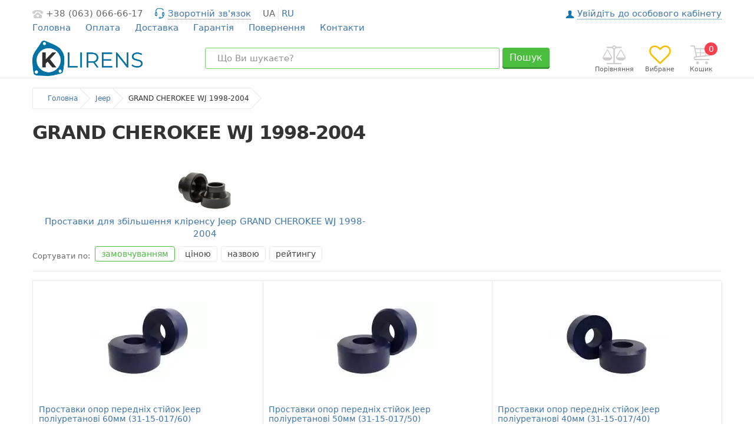

--- FILE ---
content_type: text/html; charset=utf-8
request_url: https://klirens.com.ua/grand-cherokee-wj-1998-2004
body_size: 7866
content:
<!DOCTYPE html>
<html  lang="uk" prefix="og: http://ogp.me/ns#">
<head>
        <base href="https://klirens.com.ua/">
<script src="/common_js/dee95a5439fcdf24d1602bb557ed22f8.js" defer></script>
<link href="cache/css/klirens.head.95f8a7b31e82234a9b2b56506b6563a5.css" type="text/css" rel="stylesheet">
<script src="cache/js/klirens.head.db5dc6cb1b2539c16f6f3f17b9111b3c.js" defer></script>

    
    <script>
    const ut_tracker = {
            start: function(name) {
                performance.mark(name + ':start');
            },
            end: function(name) {
                performance.mark(name + ':end');
                performance.measure(name, name + ':start', name + ':end');
                console.log(name + ' duration: ' + performance.getEntriesByName(name)[0].duration);
            }
        }
</script>

        
<script type="application/ld+json">
    {
        "@context": "https://schema.org/",
        "@type": "WebSite",
        "name": "Проставки для увеличения клиренса",
        "url": "https://klirens.com.ua/",
        "potentialAction": {
        "@type": "SearchAction",
        "target": "https://klirens.com.ua/all-products?keyword={search_term_string}",
        "query-input": "required name=search_term_string"
        }
    }
</script>


        
<script type="application/ld+json">
    {
        "@context": "https://schema.org",
        "@type": "Organization",
        "name": "Проставки для увеличения клиренса",
        "url": "https://klirens.com.ua/",
        "logo": "https://klirens.com.ua/files/images/logo.png"    }
</script>

    
    <title>
    Jeep GRAND CHEROKEE WJ 1998-2004 - у наявності проставки для збільшення кліренсу, автобафери ТТС, пневмобалони в пружини.
</title>
    <meta name="keywords" content="GRAND CHEROKEE WJ 1998-2004"/>
    <meta name="description" content="ᐉ В наявності проставки для збільшення кліренсу Jeep/Джип GRAND CHEROKEE WJ 1998-2004, автобафери ТТС, пневмобалони в пружини. ⭐Підбір Марка/Модель. ⚡Установка. ✅ Гарантія. ✈️ Доставка по Україні."/>
<meta http-equiv="Content-Type" content="text/html; charset=UTF-8">
    <meta name="robots" content="index,follow">
<meta name="viewport" content="width=device-width, initial-scale=1.0">
<meta name="generator" content="OkayCMS 4.1.1">


        <meta property="og:title" content="GRAND CHEROKEE WJ 1998-2004">
    <meta property="og:type" content="website">
    <meta property="og:url" content="https://klirens.com.ua/grand-cherokee-wj-1998-2004">
    <meta property="og:image" content="https://klirens.com.ua/files/resized/categories/grand-cherokee-wj-1998-2004.330x300.jpeg">
    <meta property="og:site_name" content="Проставки для увеличения клиренса">
    <meta property="og:description" content="">
    <link rel="image_src" href="https://klirens.com.ua/files/resized/categories/grand-cherokee-wj-1998-2004.330x300.jpeg">
        <meta name="twitter:url" content="https://klirens.com.ua/grand-cherokee-wj-1998-2004">
    <meta name="twitter:site" content="Проставки для увеличения клиренса">
    <meta name="twitter:title" content="GRAND CHEROKEE WJ 1998-2004">
    <meta name="twitter:description" content="">
    <meta name="twitter:image" content="https://klirens.com.ua/files/resized/categories/grand-cherokee-wj-1998-2004.330x300.jpeg">
        <link rel="canonical" href="https://klirens.com.ua/grand-cherokee-wj-1998-2004">
            <link rel="alternate" hreflang="uk" href="https://klirens.com.ua/grand-cherokee-wj-1998-2004">
                <link rel="alternate" hreflang="ru" href="https://klirens.com.ua/ru/grand-cherokee-wj-1998-2004">
        <link rel="search" type="application/opensearchdescription+xml" title="https://klirens.com.ua Search" href="https://klirens.com.ua/opensearch.xml" />
<link href="https://klirens.com.ua/files/images/favicon.png?v=002" type="image/x-icon" rel="icon">
<link href="https://klirens.com.ua/files/images/favicon.png?v=002" type="image/x-icon" rel="shortcut icon">
<script>
    ut_tracker.start('parsing:page');
</script>
    <!-- Global site tag (gtag.js) - Google Analytics -->
    <script async src="https://www.googletagmanager.com/gtag/js?id=UA-209111307-1">
    </script>
    
        <script>
            window.dataLayer = window.dataLayer || [];
            function gtag(){dataLayer.push(arguments);}
            gtag('js', new Date());

            gtag('config', 'UA-209111307-1');
        </script>
        
</head>

<body class="">

    
    
             <header class="header">
    <div class="container">
        <nav class="header_nav clearfix tablet-hidden">
            <div class="clearfix">
                                                    <div class="header_phones">
                                                    <a class="header_phone nowrap" href="tel:380630666617">+38 (063) 066-66-17</a>
                        
                                                <a class="fn_callback header_callback" href="#fn_callback" data-language="index_back_call">
                            <span>Зворотній зв'язок</span>
                        </a>
                    </div>
                
                                                                                                                                                                                                                                                                                                                                                                <div class="header_languages">
                                                                                                                                        <span class="language">ua</span>
                                                                                                                                                                                                            <a class="language" href="https://klirens.com.ua/ru/grand-cherokee-wj-1998-2004">ru</a>
                                                                                                                                                                                    </div>
                                    
                                
                                                    <a class="header_account" href="/user/login">
                        <span data-language="index_login_desktop">Увійдіть до особового кабінету</span>
                    </a>
                            </div>

                        <div class="header_menu clearfix">
                    <div class="menu_group_header">
        
        
                            <ul class="menu_list menu_list_1">
                                                                        <li class="menu_item menu_item_1 ">
                                <a class="menu_link" href="/" target="_blank">
                                    <span>Головна</span>
                                 </a>
                                
                    
                            </li>
                                                                                                                                                                                                                                                                                <li class="menu_item menu_item_1 ">
                                <a class="menu_link" href="/oplata" >
                                    <span>Оплата</span>
                                 </a>
                                
                    
                            </li>
                                                                                                <li class="menu_item menu_item_1 ">
                                <a class="menu_link" href="/dostavka" >
                                    <span>Доставка</span>
                                 </a>
                                
                    
                            </li>
                                                                                                <li class="menu_item menu_item_1 ">
                                <a class="menu_link" href="/garantiya" >
                                    <span>Гарантія</span>
                                 </a>
                                
                    
                            </li>
                                                                                                <li class="menu_item menu_item_1 ">
                                <a class="menu_link" href="/povernennya" >
                                    <span>Повернення</span>
                                 </a>
                                
                    
                            </li>
                                                                                                <li class="menu_item menu_item_1 ">
                                <a class="menu_link" href="/contact" >
                                    <span>Контакти</span>
                                 </a>
                                
                    
                            </li>
                                                            </ul>
                     
   </div>

            </div>
        </nav>

        <div class="header_info clearfix">
                                        <a class="logo" href="/">
                                            <img src="https://klirens.com.ua/files/images/logo.png?v=015" alt="Проставки для увеличения клиренса"/>
                                    </a>
            
                        <div id="cart_informer" class="header_cart">
                    <div class="cart_info">
        <span class="cart_counter">0</span>
        <span class="cart_title tablet-hidden" data-language="index_cart">Кошик</span>
    </div>
            </div>

                        <div id="wishlist" class="header_wish tablet-hidden">
                    <span class="wish_info">
        <span data-language="wishlist_header">Вибране</span>
    </span>
            </div>

                        <div id="comparison" class="header_compare tablet-hidden">
                    <div class="compare_info">
        <span data-language="index_comparison">Порівняння</span>
    </div>
            </div>

                        <form id="fn_search" class="search" action="/all-products">
                <input class="fn_search search_input" type="text" name="keyword" value="" data-language="index_search" placeholder="Що Ви шукаєте?"/>
                <button class="button search_button" type="submit">Пошук</button>
            </form>
        </div>
    </div>
</header>    
        <div class="main">  
        <div class="container">
                                        <div class="row">
                                        <div class="col-xs-12 col-lg-12">
                            <ol itemscope itemtype="https://schema.org/BreadcrumbList" class="breadcrumbs clearfix tablet-hidden">
                <li itemprop="itemListElement" itemscope
            itemtype="https://schema.org/ListItem" class="breadcrumbs__item">
            <a itemprop="item" href="/">
                <span itemprop="name" data-language="breadcrumb_home" title="Головна">Головна</span>
            </a>
            <meta itemprop="position" content="1" />
        </li>

                                                                                                                    <li itemprop="itemListElement" itemscope
                                itemtype="https://schema.org/ListItem" class="breadcrumbs__item">
                                <a itemprop="item" href="/jeep">
                                    <span itemprop="name">Jeep</span>
                                </a>
                                <meta itemprop="position" content="2" />
                            </li>
                                                                                                        <li itemprop="itemListElement" itemscope
                            itemtype="https://schema.org/ListItem" class="breadcrumbs__item">
                            <span itemprop="name">GRAND CHEROKEE WJ 1998-2004</span>
                            <meta itemprop="position" content="3" />
                        </li>
                                                
                    </ol>
                        <div class="fn_ajax_content">
                            <div class="boxed boxed--big">
    <div class="">
        <div class="fn_readmore" style="max-height: none;">
            <div class="block__description">
                <p></p>
            </div>
        </div>
    </div>
</div>
<h1 class="h1" data-category="5126">
    GRAND CHEROKEE WJ 1998-2004
</h1>
    <div class="sidebar__boxed fn_categories flex-wrap main_brands f_row no_gutters">
                                    <div style="text-align: center;" class="main_brands__item col-6 col-md-6 col-lg-6 col-xl-6 text-center b-brand b-brand_category">
                                            <a class="d-flex align-items-center justify-content-center main_brands__link" href="/prostavki-dlya-zbilshennya-klirensu-jeep-grand-cherokee-wj-1998-2004">
                            <div class="d-flex align-items-center justify-content-center main_brands__image">
                                <img class="main_brands_img lazy loaded" src="https://klirens.com.ua/files/resized/categories/2_67.320x320.jpg" alt="Проставки для збільшення кліренсу Jeep GRAND CHEROKEE WJ 1998-2004" title="Проставки для збільшення кліренсу Jeep GRAND CHEROKEE WJ 1998-2004"/>
                            </div>
                        </a>
                                        <a class="text-center" href="/prostavki-dlya-zbilshennya-klirensu-jeep-grand-cherokee-wj-1998-2004">
                        <span style="margin-top: 10px" class="categories_menu__names">
                            Проставки для збільшення кліренсу Jeep GRAND CHEROKEE WJ 1998-2004
                        </span>
                    </a>
                </div>
                        </div>
<div class="fn_selected_features">
                </div>
        <div class="fn_products_sort products_container__sort">
        <div class="fn_ajax_buttons products_sort">
    <span class="product_sort__title hidden-sm-down" data-language="products_sort_by">Сортувати по:</span>

    <form class="product_sort__form" method="post">
        <button type="submit" name="prg_seo_hide" class="d-inline-flex align-items-center product_sort__link active_up no_after" value="https://klirens.com.ua/grand-cherokee-wj-1998-2004/sort-position">
            <span data-language="products_by_default">замовчуванням</span>
        </button>
    </form>

    <form class="product_sort__form" method="post">
        <button type="submit" name="prg_seo_hide" class="d-inline-flex align-items-center product_sort__link" value="https://klirens.com.ua/grand-cherokee-wj-1998-2004/sort-price">
            <span data-language="products_by_price">ціною</span>
                    </button>
    </form>

    <form class="product_sort__form" method="post">
        <button type="submit" name="prg_seo_hide" class="d-inline-flex align-items-center product_sort__link" value="https://klirens.com.ua/grand-cherokee-wj-1998-2004/sort-name">
            <span data-language="products_by_name">назвою</span>
                    </button>
    </form>

    <form class="product_sort__form" method="post">
        <button type="submit" name="prg_seo_hide" class="d-inline-flex align-items-center product_sort__link " value="https://klirens.com.ua/grand-cherokee-wj-1998-2004/sort-rating">
            <span data-language="products_by_rating">рейтингу</span>
                    </button>
    </form>
</div>

    </div>
<div id="fn_products_content" class="fn_categories products flex-wrap">
                <div class="no_padding products_item col-xs-12 col-md-4">
            <div class="preview fn_product">
    <div class="fn_transfer preview_inner clearfix">

        
        
        <a class="preview_image" href="/prostavki-opor-perednih-stijok-jeep-poliuretanovi-50mm-31-15-01750" >
                            <picture>
                                            <source type="image/webp" data-srcset="https://klirens.com.ua/files/resized/products/bez-imeni-4_21.200x200.jpg.webp"> 
                                        <source data-srcset="https://klirens.com.ua/files/resized/products/bez-imeni-4_21.200x200.jpg">
                        
                    <img class="fn_img preview_img lazy" data-src="https://klirens.com.ua/files/resized/products/bez-imeni-4_21.200x200.jpg" src="https://klirens.com.ua/design/klirens/images/xloading.gif" alt="Проставки опор передніх стійок Jeep поліуретанові 60мм (31-15-017/60)" title="Проставки опор передніх стійок Jeep поліуретанові 60мм (31-15-017/60)"/>
                </picture>
            
            
            <span class="fn_discount_label sticker_pct hidden">
                            </span>
        </a>

        <div class="preview_details">
                        <a class="product_name" data-product="4120" href="/prostavki-opor-perednih-stijok-jeep-poliuretanovi-50mm-31-15-01750">Проставки опор передніх стійок Jeep поліуретанові 60мм (31-15-017/60)</a>

            <form class="fn_variants" action="/cart">
                <div class="clearfix preview_info">
                    <div class="price_container">
                        <div class="old_price hidden"><span class="fn_old_price">0</span> <span class="currency">грн</span></div>
                        <div class="price ">
                            <span class="fn_price">3 602</span> <span class="currency">грн</span>
                        </div>
                    </div>

                                        <div id="product_4120" class="preview_rating">
                        <span class="rating_starOff">
                            <span class="rating_starOn" style="width:0px;"></span>
                        </span>
                    </div>
                </div>

                <div class="clearfix preview_buttons">
                                                                    <button class="buy fn_is_preorder hidden" type="submit" data-language="pre_order">
                            <span>Предзаказ</span>
                        </button>
                                                            <button class="buy fn_is_stock" type="submit" data-language="add_to_cart">
                        <span>В кошик</span>
                    </button>

                    <div class="add_buttons">   
                                                                                                            <a class="fn_comparison comparison_button" href="#" data-id="4120" title="В порівняння" data-result-text="З порівняння"></a>
                                                                        
                                                                                                            <a href="#" data-id="4120" class="fn_wishlist wishlist_button" title="В обране" data-result-text="З обраного"></a>
                                                                        </div>
                </div>

                                <select name="variant" class="fn_variant  variant_select hidden">
                                            <option value="4120" data-price="3 602" data-stock="50" data-sku="31-15-015/60">Проставки опор передніх стійок Jeep поліуретанові 60мм (31-15-017/60)</option>
                                    </select>
            </form>
        </div> 
    </div>
</div>
        </div>
            <div class="no_padding products_item col-xs-12 col-md-4">
            <div class="preview fn_product">
    <div class="fn_transfer preview_inner clearfix">

        
        
        <a class="preview_image" href="/prostavki-zadnih-pruzhin-jeep-grand-cherokee-wj-1998-2004-poliuretanovye-50mm-31-15-01550" >
                            <picture>
                                            <source type="image/webp" data-srcset="https://klirens.com.ua/files/resized/products/bez-imeni-4_21.200x200.jpg.webp"> 
                                        <source data-srcset="https://klirens.com.ua/files/resized/products/bez-imeni-4_21.200x200.jpg">
                        
                    <img class="fn_img preview_img lazy" data-src="https://klirens.com.ua/files/resized/products/bez-imeni-4_21.200x200.jpg" src="https://klirens.com.ua/design/klirens/images/xloading.gif" alt="Проставки опор передніх стійок Jeep поліуретанові 50мм (31-15-017/50)" title="Проставки опор передніх стійок Jeep поліуретанові 50мм (31-15-017/50)"/>
                </picture>
            
            
            <span class="fn_discount_label sticker_pct hidden">
                            </span>
        </a>

        <div class="preview_details">
                        <a class="product_name" data-product="4119" href="/prostavki-zadnih-pruzhin-jeep-grand-cherokee-wj-1998-2004-poliuretanovye-50mm-31-15-01550">Проставки опор передніх стійок Jeep поліуретанові 50мм (31-15-017/50)</a>

            <form class="fn_variants" action="/cart">
                <div class="clearfix preview_info">
                    <div class="price_container">
                        <div class="old_price hidden"><span class="fn_old_price">0</span> <span class="currency">грн</span></div>
                        <div class="price ">
                            <span class="fn_price">2 979</span> <span class="currency">грн</span>
                        </div>
                    </div>

                                        <div id="product_4119" class="preview_rating">
                        <span class="rating_starOff">
                            <span class="rating_starOn" style="width:0px;"></span>
                        </span>
                    </div>
                </div>

                <div class="clearfix preview_buttons">
                                                                    <button class="buy fn_is_preorder hidden" type="submit" data-language="pre_order">
                            <span>Предзаказ</span>
                        </button>
                                                            <button class="buy fn_is_stock" type="submit" data-language="add_to_cart">
                        <span>В кошик</span>
                    </button>

                    <div class="add_buttons">   
                                                                                                            <a class="fn_comparison comparison_button" href="#" data-id="4119" title="В порівняння" data-result-text="З порівняння"></a>
                                                                        
                                                                                                            <a href="#" data-id="4119" class="fn_wishlist wishlist_button" title="В обране" data-result-text="З обраного"></a>
                                                                        </div>
                </div>

                                <select name="variant" class="fn_variant  variant_select hidden">
                                            <option value="4119" data-price="2 979" data-stock="50" data-sku="31-15-015/50">Проставки опор передніх стійок Jeep поліуретанові 50мм (31-15-017/50)</option>
                                    </select>
            </form>
        </div> 
    </div>
</div>
        </div>
            <div class="no_padding products_item col-xs-12 col-md-4">
            <div class="preview fn_product">
    <div class="fn_transfer preview_inner clearfix">

        
        
        <a class="preview_image" href="/prostavki-opor-perednih-stijok-jeep-poliuretanovi-40mm-31-15-01740" >
                            <picture>
                                            <source type="image/webp" data-srcset="https://klirens.com.ua/files/resized/products/bez-imeni-3_20.200x200.jpg.webp"> 
                                        <source data-srcset="https://klirens.com.ua/files/resized/products/bez-imeni-3_20.200x200.jpg">
                        
                    <img class="fn_img preview_img lazy" data-src="https://klirens.com.ua/files/resized/products/bez-imeni-3_20.200x200.jpg" src="https://klirens.com.ua/design/klirens/images/xloading.gif" alt="Проставки опор передніх стійок Jeep поліуретанові 40мм (31-15-017/40)" title="Проставки опор передніх стійок Jeep поліуретанові 40мм (31-15-017/40)"/>
                </picture>
            
            
            <span class="fn_discount_label sticker_pct hidden">
                            </span>
        </a>

        <div class="preview_details">
                        <a class="product_name" data-product="4118" href="/prostavki-opor-perednih-stijok-jeep-poliuretanovi-40mm-31-15-01740">Проставки опор передніх стійок Jeep поліуретанові 40мм (31-15-017/40)</a>

            <form class="fn_variants" action="/cart">
                <div class="clearfix preview_info">
                    <div class="price_container">
                        <div class="old_price hidden"><span class="fn_old_price">0</span> <span class="currency">грн</span></div>
                        <div class="price ">
                            <span class="fn_price">2 432</span> <span class="currency">грн</span>
                        </div>
                    </div>

                                        <div id="product_4118" class="preview_rating">
                        <span class="rating_starOff">
                            <span class="rating_starOn" style="width:0px;"></span>
                        </span>
                    </div>
                </div>

                <div class="clearfix preview_buttons">
                                                                    <button class="buy fn_is_preorder hidden" type="submit" data-language="pre_order">
                            <span>Предзаказ</span>
                        </button>
                                                            <button class="buy fn_is_stock" type="submit" data-language="add_to_cart">
                        <span>В кошик</span>
                    </button>

                    <div class="add_buttons">   
                                                                                                            <a class="fn_comparison comparison_button" href="#" data-id="4118" title="В порівняння" data-result-text="З порівняння"></a>
                                                                        
                                                                                                            <a href="#" data-id="4118" class="fn_wishlist wishlist_button" title="В обране" data-result-text="З обраного"></a>
                                                                        </div>
                </div>

                                <select name="variant" class="fn_variant  variant_select hidden">
                                            <option value="4118" data-price="2 432" data-stock="50" data-sku="31-15-015/40">Проставки опор передніх стійок Jeep поліуретанові 40мм (31-15-017/40)</option>
                                    </select>
            </form>
        </div> 
    </div>
</div>
        </div>
            <div class="no_padding products_item col-xs-12 col-md-4">
            <div class="preview fn_product">
    <div class="fn_transfer preview_inner clearfix">

        
        
        <a class="preview_image" href="/prostavki-opor-perednih-stijok-jeep-poliuretanovi-50mm-31-15-01650" >
                            <picture>
                                            <source type="image/webp" data-srcset="https://klirens.com.ua/files/resized/products/2_68.200x200.jpg.webp"> 
                                        <source data-srcset="https://klirens.com.ua/files/resized/products/2_68.200x200.jpg">
                        
                    <img class="fn_img preview_img lazy" data-src="https://klirens.com.ua/files/resized/products/2_68.200x200.jpg" src="https://klirens.com.ua/design/klirens/images/xloading.gif" alt="Проставки опор передніх стійок Jeep поліуретанові 50мм (31-15-016/50)" title="Проставки опор передніх стійок Jeep поліуретанові 50мм (31-15-016/50)"/>
                </picture>
            
            
            <span class="fn_discount_label sticker_pct hidden">
                            </span>
        </a>

        <div class="preview_details">
                        <a class="product_name" data-product="4115" href="/prostavki-opor-perednih-stijok-jeep-poliuretanovi-50mm-31-15-01650">Проставки опор передніх стійок Jeep поліуретанові 50мм (31-15-016/50)</a>

            <form class="fn_variants" action="/cart">
                <div class="clearfix preview_info">
                    <div class="price_container">
                        <div class="old_price hidden"><span class="fn_old_price">0</span> <span class="currency">грн</span></div>
                        <div class="price ">
                            <span class="fn_price">1 653</span> <span class="currency">грн</span>
                        </div>
                    </div>

                                        <div id="product_4115" class="preview_rating">
                        <span class="rating_starOff">
                            <span class="rating_starOn" style="width:0px;"></span>
                        </span>
                    </div>
                </div>

                <div class="clearfix preview_buttons">
                                                                    <button class="buy fn_is_preorder hidden" type="submit" data-language="pre_order">
                            <span>Предзаказ</span>
                        </button>
                                                            <button class="buy fn_is_stock" type="submit" data-language="add_to_cart">
                        <span>В кошик</span>
                    </button>

                    <div class="add_buttons">   
                                                                                                            <a class="fn_comparison comparison_button" href="#" data-id="4115" title="В порівняння" data-result-text="З порівняння"></a>
                                                                        
                                                                                                            <a href="#" data-id="4115" class="fn_wishlist wishlist_button" title="В обране" data-result-text="З обраного"></a>
                                                                        </div>
                </div>

                                <select name="variant" class="fn_variant  variant_select hidden">
                                            <option value="4115" data-price="1 653" data-stock="50" data-sku="31-15-014/50">Проставки опор передніх стійок Jeep поліуретанові 50мм (31-15-016/50)</option>
                                    </select>
            </form>
        </div> 
    </div>
</div>
        </div>
            <div class="no_padding products_item col-xs-12 col-md-4">
            <div class="preview fn_product">
    <div class="fn_transfer preview_inner clearfix">

        
        
        <a class="preview_image" href="/prostavki-opor-perednih-stijok-jeep-poliuretanovi-40mm-31-15-01640" >
                            <picture>
                                            <source type="image/webp" data-srcset="https://klirens.com.ua/files/resized/products/1_71.200x200.jpg.webp"> 
                                        <source data-srcset="https://klirens.com.ua/files/resized/products/1_71.200x200.jpg">
                        
                    <img class="fn_img preview_img lazy" data-src="https://klirens.com.ua/files/resized/products/1_71.200x200.jpg" src="https://klirens.com.ua/design/klirens/images/xloading.gif" alt="Проставки опор передніх стійок Jeep поліуретанові 40мм (31-15-016/40)" title="Проставки опор передніх стійок Jeep поліуретанові 40мм (31-15-016/40)"/>
                </picture>
            
            
            <span class="fn_discount_label sticker_pct hidden">
                            </span>
        </a>

        <div class="preview_details">
                        <a class="product_name" data-product="4114" href="/prostavki-opor-perednih-stijok-jeep-poliuretanovi-40mm-31-15-01640">Проставки опор передніх стійок Jeep поліуретанові 40мм (31-15-016/40)</a>

            <form class="fn_variants" action="/cart">
                <div class="clearfix preview_info">
                    <div class="price_container">
                        <div class="old_price hidden"><span class="fn_old_price">0</span> <span class="currency">грн</span></div>
                        <div class="price ">
                            <span class="fn_price">1 388</span> <span class="currency">грн</span>
                        </div>
                    </div>

                                        <div id="product_4114" class="preview_rating">
                        <span class="rating_starOff">
                            <span class="rating_starOn" style="width:0px;"></span>
                        </span>
                    </div>
                </div>

                <div class="clearfix preview_buttons">
                                                                    <button class="buy fn_is_preorder hidden" type="submit" data-language="pre_order">
                            <span>Предзаказ</span>
                        </button>
                                                            <button class="buy fn_is_stock" type="submit" data-language="add_to_cart">
                        <span>В кошик</span>
                    </button>

                    <div class="add_buttons">   
                                                                                                            <a class="fn_comparison comparison_button" href="#" data-id="4114" title="В порівняння" data-result-text="З порівняння"></a>
                                                                        
                                                                                                            <a href="#" data-id="4114" class="fn_wishlist wishlist_button" title="В обране" data-result-text="З обраного"></a>
                                                                        </div>
                </div>

                                <select name="variant" class="fn_variant  variant_select hidden">
                                            <option value="4114" data-price="1 388" data-stock="50" data-sku="31-15-016/40">Проставки опор передніх стійок Jeep поліуретанові 40мм (31-15-016/40)</option>
                                    </select>
            </form>
        </div> 
    </div>
</div>
        </div>
            <div class="no_padding products_item col-xs-12 col-md-4">
            <div class="preview fn_product">
    <div class="fn_transfer preview_inner clearfix">

        
        
        <a class="preview_image" href="/prostavki-opor-perednih-stijok-jeep-poliuretanovi-30mm-31-15-01630" >
                            <picture>
                                            <source type="image/webp" data-srcset="https://klirens.com.ua/files/resized/products/1_71_72.200x200.jpg.webp"> 
                                        <source data-srcset="https://klirens.com.ua/files/resized/products/1_71_72.200x200.jpg">
                        
                    <img class="fn_img preview_img lazy" data-src="https://klirens.com.ua/files/resized/products/1_71_72.200x200.jpg" src="https://klirens.com.ua/design/klirens/images/xloading.gif" alt="Проставки опор передніх стійок Jeep поліуретанові 30мм (31-15-016/30)" title="Проставки опор передніх стійок Jeep поліуретанові 30мм (31-15-016/30)"/>
                </picture>
            
            
            <span class="fn_discount_label sticker_pct hidden">
                            </span>
        </a>

        <div class="preview_details">
                        <a class="product_name" data-product="4113" href="/prostavki-opor-perednih-stijok-jeep-poliuretanovi-30mm-31-15-01630">Проставки опор передніх стійок Jeep поліуретанові 30мм (31-15-016/30)</a>

            <form class="fn_variants" action="/cart">
                <div class="clearfix preview_info">
                    <div class="price_container">
                        <div class="old_price hidden"><span class="fn_old_price">0</span> <span class="currency">грн</span></div>
                        <div class="price ">
                            <span class="fn_price">1 236</span> <span class="currency">грн</span>
                        </div>
                    </div>

                                        <div id="product_4113" class="preview_rating">
                        <span class="rating_starOff">
                            <span class="rating_starOn" style="width:0px;"></span>
                        </span>
                    </div>
                </div>

                <div class="clearfix preview_buttons">
                                                                    <button class="buy fn_is_preorder hidden" type="submit" data-language="pre_order">
                            <span>Предзаказ</span>
                        </button>
                                                            <button class="buy fn_is_stock" type="submit" data-language="add_to_cart">
                        <span>В кошик</span>
                    </button>

                    <div class="add_buttons">   
                                                                                                            <a class="fn_comparison comparison_button" href="#" data-id="4113" title="В порівняння" data-result-text="З порівняння"></a>
                                                                        
                                                                                                            <a href="#" data-id="4113" class="fn_wishlist wishlist_button" title="В обране" data-result-text="З обраного"></a>
                                                                        </div>
                </div>

                                <select name="variant" class="fn_variant  variant_select hidden">
                                            <option value="4113" data-price="1 236" data-stock="50" data-sku="31-15-016/30">Проставки опор передніх стійок Jeep поліуретанові 30мм (31-15-016/30)</option>
                                    </select>
            </form>
        </div> 
    </div>
</div>
        </div>
    </div>
        <div class="fn_pagination center">
            </div>

                        </div>
                    </div>
                </div>
                    </div>
    </div>

        <div class="fn_to_top to_top"></div>

    <div>
        
    </div>

               <footer class="footer">
            <div class="container">
                <div class="row">
                    <div class="foot col-xs-12 col-md-3">
                                                <div class="copyright">
                            <span>©</span>
                            <span data-language="index_copyright">Інтернет-магазин Klirens</span>
                            <span>2026</span>
                        </div>

                                                    <div class="foot_work">
                                <div class="foot_heading">
                                    <span data-language="index_work">Розклад роботи</span>
                                </div>

                                <div>Режим роботи магазину: <br /><strong>ПН - ПТ: з 9:00 до 18:00</strong></div>
                            </div>
                        
                    </div>

                    <nav class="foot col-xs-12 col-md-3">
                                                <div class="foot_menu">
                                <div class="menu_group_footer">
        
        
                            <ul class="menu_list menu_list_1">
                                                                                                                                                                <li class="menu_item menu_item_1 ">
                                <a class="menu_link" href="/dostavka" >
                                    <span>Доставка</span>
                                 </a>
                                
                    
                            </li>
                                                                                                <li class="menu_item menu_item_1 ">
                                <a class="menu_link" href="/oplata" >
                                    <span>Оплата</span>
                                 </a>
                                
                    
                            </li>
                                                                                                <li class="menu_item menu_item_1 ">
                                <a class="menu_link" href="/contact" >
                                    <span>Контакти</span>
                                 </a>
                                
                    
                            </li>
                                                                                                <li class="menu_item menu_item_1 ">
                                <a class="menu_link" href="/politika-konfidentsialnosti" target="_blank">
                                    <span>Політика конфіденцальності</span>
                                 </a>
                                
                    
                            </li>
                                                            </ul>
                     
   </div>


                            <div class="foot_item">
                                <a href="/all-products" data-language="menu_catalog">Каталог</a>
                            </div>
                        </div>
                    </nav>
                    
                                        <div class="foot col-xs-12 col-md-3">
                        <div class="foot_heading">
                            <span data-language="index_contacts">Контакти</span>
                        </div>
                        <div class="foot_contacts">
                                                            <div class="foot_item">
                                    <span data-language="company_address">м. Київ вул. Жмеринська 1А, офіс 12.</span>
                                </div>
                                                                                                                            <div class="foot_item">
                                        <a href="tel:380630666617">
                                            <span>+38 (063) 066-66-17</span>
                                        </a>
                                    </div>
                                                                                                                        <div class="foot_item">
                                    <a href="mailto:office@klirens.com.ua">
                                        <span>office@klirens.com.ua</span>
                                    </a>
                                </div>
                                                    </div>
                    </div>
                    
                    
                                        <div class="foot col-xs-12 col-md-3">
                        <div id="subscribe_container">
                            <div class="subscribe_promotext">
                                <span data-language="subscribe_promotext">Отримуйте тільки корисні статті!</span>
                            </div>
                            <form class="subscribe_form fn_validate_subscribe" method="post">
                                <input type="hidden" name="subscribe" value="1"/>
                                <input class="subscribe_input" type="email" name="subscribe_email" value="" data-format="email" placeholder="Email"/>
                                <button class="button subscribe_button" type="submit"><span data-language="subscribe_button">Підписатися</span></button>
                                
                                                                                            </form>
                        </div>

                                                                    </div>
                </div>
            </div>
        </footer>
    
        <div class="hidden">
    <form id="fn_callback" class="callback_form popup popup_animated fn_validate_callback" method="post">

        
                <div class="popup_heading">
            <span data-language="callback_header">Замовлення зворотнього дзвінку</span>
        </div>

        
                <div class="form_group">
            <input class="form_input" type="text" name="callback_name" value="" data-language="form_name" placeholder="Ім'я*">
            <span class="form_placeholder">Ім'я*</span>
        </div>

                <div class="form_group">
            <input class="form_input" type="text" name="callback_phone" value="" data-language="form_phone" placeholder="Номер телефону*">
            <span class="form_placeholder">Номер телефону*</span>
        </div>

                <div class="form_group">
            <textarea class="form_textarea" rows="3" name="callback_message" data-language="form_enter_message" placeholder="Введіть повідомлення"></textarea>
            <span class="form_placeholder">Введіть повідомлення</span>
        </div>
       
                
        <div class="center">
            <input name="callback" type="hidden" value="1">
                        <button class="button g-recaptcha" type="submit" name="callback"  value="Замовити">
                <span data-language="callback_order">Замовити</span>
            </button>
        </div>
    </form>
</div>


            <div id="fn_pop_up_cart_wrap" class="popup_animated" style="display: none;">
        <div id="fn_pop_up_cart" class="popup_animated">
                <div class="center">
                <div class="h1"><span data-language="cart_header">Кошик</span></div>

        <p class="mb" data-language="cart_empty">Кошик порожній</p>
    </div>
        </div>
    </div>
    
        <div id="fn_compare_confirm" class="popup_bg popup_animated"  style="display: none;">
        <div class="popup_confirm__title">
            <svg class="success_icon" viewBox="0 0 32.296 32.296" width="28px" height="28px"><path d="M31.923,9.14L13.417,27.642c-0.496,0.494-1.299,0.494-1.793,0L0.37,16.316   c-0.494-0.496-0.494-1.302,0-1.795l2.689-2.687c0.496-0.495,1.299-0.495,1.793,0l7.678,7.729L27.438,4.654   c0.494-0.494,1.297-0.494,1.795,0l2.689,2.691C32.421,7.84,32.421,8.646,31.923,9.14z" fill="currentColor"/></svg>            <span data-language="popup_add_to_compare">Товар доданий в порівняння</span>
        </div>
    </div>

        <div id="fn_wishlist_confirm" class="popup_bg popup_animated" style="display: none;">
        <div class="popup_confirm__title">
            <svg class="success_icon" viewBox="0 0 32.296 32.296" width="28px" height="28px"><path d="M31.923,9.14L13.417,27.642c-0.496,0.494-1.299,0.494-1.793,0L0.37,16.316   c-0.494-0.496-0.494-1.302,0-1.795l2.689-2.687c0.496-0.495,1.299-0.495,1.793,0l7.678,7.729L27.438,4.654   c0.494-0.494,1.297-0.494,1.795,0l2.689,2.691C32.421,7.84,32.421,8.646,31.923,9.14z" fill="currentColor"/></svg>            <span data-language="popup_add_to_wishlist">Товар доданий в обране</span>
        </div>
    </div>
   
    <script>ut_tracker.start('parsing:body_bottom:scripts');</script>

    
    <script src="cache/js/klirens.footer.182bc4535df94452ac04144bad35f11e.js" defer></script>
<script src="/dynamic_js/aebd56e2998ab971819594dcadef7858.js" defer></script>


        <script>ut_tracker.end('parsing:body_bottom:scripts');</script>

    
        <script>ut_tracker.end('parsing:page');</script>

    <div>
        <div class="block__header_button" id="custom_new__look_all_new_btn">
    <a class="block__more d-flex align-items-center" href="/new">
        <span data-language="main_look_all">Переглянути всі</span>    </a>
</div>
<div class="hidden">
    <form id="fn_fast_order" class="form form--boxed popup popup_animated fn_validate_fast_order" method="post" action="https://klirens.com.ua/okay-cms/fast-order/create-order"
                        onsubmit="sendAjaxFastOrderForm(); return false"
              >
                <div class="form__header">
            <div class="form__title">
                <span data-language="fast_order">Швидке замовлення</span>
            </div>
        </div>

        
        <div class="form__body">
            <input id="fast_order_variant_id" value="" name="variant_id" type="hidden"/>
            <input value="" name="amount" type="hidden"/>
            <input type="hidden" name="IsFastOrder" value="true">

            <div class="message_error fn_fast_order_errors" style="display: none"></div>

            <div id="fast_order_product_name" class="h6"></div>

            <div class="form__group">
                <input class="fn_validate_fast_name form__input form__placeholder--focus" type="text" name="name" value="" />
                <span class="form__placeholder" data-language="form_name">Ім'я*</span>
            </div>

            <div class="form__group">
                <input class="fn_validate_fast_name form__input form__placeholder--focus" type="text" name="last_name" value="" />
                <span class="form__placeholder" data-language="form_name">Прiзвище</span>
            </div>

            <div class="form__group">
                <input  class="fn_validate_fast_phone form__input form__placeholder--focus" type="text" name="phone" value="" />
                <span class="form__placeholder" data-language="form_phone">Номер телефону*</span>
            </div>
         </div>

        <div class="form__footer">
                        
            <input class="form__button button--blick fn_fast_order_submit" type="submit" name="checkout" data-language="callback_order" value="Замовити"/>
        </div>
     </form>
</div>
    </div>
</body>
</html>
<!--
memory peak usage: 17172840 bytes
page generation time: 0.16793203353882 seconds
-->

--- FILE ---
content_type: text/javascript; charset=utf-8
request_url: https://klirens.com.ua/common_js/dee95a5439fcdf24d1602bb557ed22f8.js
body_size: 1116
content:
const okay={};okay.router={};okay.filterCacheKey="5126-";okay.router.OkayCMS_NovaposhtaCost_find_city='https://klirens.com.ua/ajax/np/find_city';okay.router.OkayCMS_NovaposhtaCost_find_city_for_door='https://klirens.com.ua/ajax/np/find_city_for_door';okay.router.OkayCMS_NovaposhtaCost_find_street='https://klirens.com.ua/ajax/np/find_street';okay.router.OkayCMS_NovaposhtaCost_get_cities='https://klirens.com.ua/ajax/np/get_cities';okay.router.OkayCMS_NovaposhtaCost_get_warehouses='https://klirens.com.ua/ajax/np/get_warehouses';okay.router.OkayCMS_NovaposhtaCost_calc='https://klirens.com.ua/ajax/np/calc';okay.router['SimplaMarket.Justin.GetCities']='https://klirens.com.ua/simplamarket/justin/get_cities';okay.router['SimplaMarket.Justin.GetBranches']='https://klirens.com.ua/simplamarket/justin/get_branches';okay.router.cart_ajax='https://klirens.com.ua/ajax/cart_ajax.php';okay.router.ajax_subscribe='https://klirens.com.ua/ajax/subscribe';okay.router.wishlist_ajax='https://klirens.com.ua/ajax/wishlist.php';okay.router.comparison_ajax='https://klirens.com.ua/ajax/comparison.php';okay.router.ajax_search='https://klirens.com.ua/ajax/search_products';okay.change_payment_method=function(){let delivery_input=$('input[name="delivery_id"]:checked');let current_payment_id=$('input[name="payment_method_id"]:checked').val();let delivery_id=delivery_input.val();let payments_ids=new Array();if(String(delivery_input.data('payment_method_ids')).length>0){payments_ids=String(delivery_input.data('payment_method_ids')).split(',')}
$(".fn_payment_method__item").hide().find('input[name="payment_method_id"]').prop('disabled',!0);$(".fn_payment_method__item").find('input[name="payment_method_id"]').not('[value="'+current_payment_id+'"]').prop('checked',!1);if(payments_ids.length>0){payments_ids.forEach(function(payment_id,i,arr){let payment_block=$(".fn_payment_method__item_"+payment_id);let payment_input=payment_block.find('input[name="payment_method_id"]');let currency_id=payment_input.data('currency_id');payment_block.show();payment_block.find('.fn_payment_price').text(okay.convert(delivery_input.data('total_price'),currency_id));payment_input.prop('disabled',!1)});$('.fn_payments_block').show();if($('input[name="payment_method_id"][value="'+current_payment_id+'"]').is(':disabled')){$(".fn_payment_method__item:visible").first().find('input[name="payment_method_id"]').prop('checked',!0).trigger('click')}}else{$('.fn_payments_block').hide()}
okay.update_cart_total_price();$('input[name="delivery_id"]').parent().removeClass('active');$('#deliveries_'+delivery_id).parent().addClass('active')};okay.update_cart_total_price=function(){let delivery_input=$('input[name="delivery_id"]:checked');$('#fn_cart_total_price').text(okay.convert(delivery_input.data('total_price')));$('#fn_total_purchases_price').text(okay.convert($('.fn_purchases_wrap').data('total_purchases_price'),null,!0,!0));if(delivery_input.data('is_free_delivery')){$('#fn_total_free_delivery').show();$('#fn_total_delivery_price').hide()}else{$('#fn_total_free_delivery').hide();$('#fn_total_delivery_price').text(okay.convert(delivery_input.data('delivery_price'),null,!0,!0)).show()}
if(delivery_input.data('separate_payment')==!0&&delivery_input.data('is_free_delivery')==!1){$('#fn_total_separate_delivery').show()}else{$('#fn_total_separate_delivery').hide()}};okay.convert=function(price,currencyId=null,format=!0,withCurrency=!1){if(currencyId===null){currencyId=4}
let currencies=Object.create(null);currencies[4]={'rate_from':'1.00','rate_to':'1.00','cents':'0','sign':'грн',};let currency=currencies[currencyId];if(typeof currency=="undefined"){console.error('currency ID='+currencyId+' is not defined');return'currency error'}
let decimal=currency.cents;let dec_point=',';let separator=' ';let res=parseFloat(price*currency.rate_from/currency.rate_to);if(format===!0){res=Number(res).toFixed(decimal).toString().split('.');let b=res[0].replace(/(\d{1,3}(?=(\d{3})+(?:\.\d|\b)))/g,"\$1"+separator);res=(res[1]?b+dec_point+res[1]:b);if(withCurrency===!0){res+=' '+currency.sign}}else{res=Number(res).toFixed(decimal)}
return res}